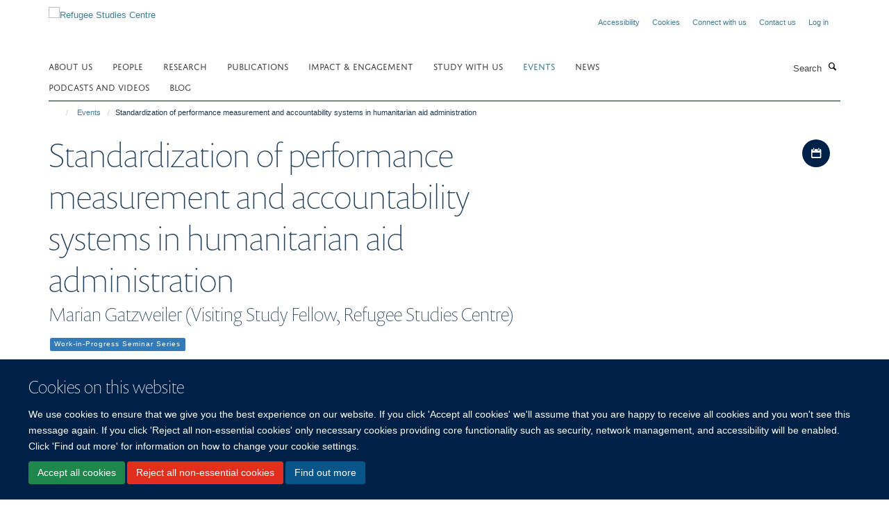

--- FILE ---
content_type: text/html;charset=utf-8
request_url: https://www.rsc.ox.ac.uk/events/standardization-of-performance-measurement-and-accountability-systems-in-humanitarian-aid-administration?5ab7fed8-90bd-11ee-ab74-0af5363e0cfc
body_size: 13434
content:
<!doctype html>
<html xmlns="http://www.w3.org/1999/xhtml" lang="en" xml:lang="en">

    <head><base href="https://www.rsc.ox.ac.uk/events/standardization-of-performance-measurement-and-accountability-systems-in-humanitarian-aid-administration/" />
        <meta charset="utf-8" />
        <meta name="viewport" content="width=device-width, initial-scale=1.0" />
        <meta name="apple-mobile-web-app-capable" content="yes" />
        <meta name="apple-mobile-web-app-title" content="Haiku" />
        
        <meta http-equiv="Content-Type" content="text/html; charset=utf-8" /><meta name="og:title" content="Standardization of performance measurement and accountability systems in humanitarian aid administration" /><meta name="og:url" content="https://www.rsc.ox.ac.uk/events/standardization-of-performance-measurement-and-accountability-systems-in-humanitarian-aid-administration" /><meta name="twitter:card" content="summary_large_image" /><meta name="twitter:title" content="Standardization of performance measurement and accountability systems in humanitarian aid administration" /><meta name="generator" content="Plone - http://plone.org" /><meta itemprop="url" content="https://www.rsc.ox.ac.uk/events/standardization-of-performance-measurement-and-accountability-systems-in-humanitarian-aid-administration" /><meta itemprop="startDate" content="10 November 2015" /><meta itemprop="endDate" content="10 November 2015" /><title>Standardization of performance measurement and accountability systems in humanitarian aid administration — Refugee Studies Centre</title>
        
        
        
        
        
    <link rel="stylesheet" type="text/css" href="https://www.rsc.ox.ac.uk/portal_css/Turnkey%20Theme/resourcecollective.cookielawcookielaw-cachekey-daa9f439f0439b9aeaf2477fdd31fff4.css" /><link rel="stylesheet" type="text/css" href="https://www.rsc.ox.ac.uk/portal_css/Turnkey%20Theme/themebootstrapcssselect2-cachekey-ab1e126ed21ce943f23bb3d4a6c756bb.css" /><link rel="stylesheet" type="text/css" href="https://www.rsc.ox.ac.uk/portal_css/Turnkey%20Theme/themebootstrapcssmagnific.popup-cachekey-e222e75edeb9f48e3c0cc5ba21071763.css" /><link rel="stylesheet" type="text/css" media="screen" href="https://www.rsc.ox.ac.uk/portal_css/Turnkey%20Theme/resourcecollective.covercsscover-cachekey-fde0c458609507b2f3df163a0968c3a0.css" /><link rel="stylesheet" type="text/css" media="screen" href="https://www.rsc.ox.ac.uk/portal_css/Turnkey%20Theme/resourcehaiku.coveroverlays-cachekey-c3d3e6e71b24c15361dc4034624ea002.css" /><link rel="stylesheet" type="text/css" href="https://www.rsc.ox.ac.uk/portal_css/Turnkey%20Theme/resourcehaiku.coverhaiku.chooser-cachekey-35ca758c26bf27521b7ec8cfa81097ff.css" /><link rel="stylesheet" type="text/css" href="https://www.rsc.ox.ac.uk/portal_css/Turnkey%20Theme/resourcehaiku.widgets.imagehaiku.image.widget-cachekey-59cfc9a210f52b58f8a19ae0b9ce97be.css" /><link rel="canonical" href="https://www.rsc.ox.ac.uk/events/standardization-of-performance-measurement-and-accountability-systems-in-humanitarian-aid-administration" /><link rel="search" href="https://www.rsc.ox.ac.uk/@@search" title="Search this site" /><link rel="shortcut icon" type="image/x-icon" href="https://www.rsc.ox.ac.uk/images/logos/favicon?v=597dbc76-fd56-11f0-8b7d-81f3c01949fe" /><link rel="apple-touch-icon" href="https://www.rsc.ox.ac.uk/images/logos/favicon?v=597dbc77-fd56-11f0-8b7d-81f3c01949fe" /><script type="text/javascript" src="https://www.rsc.ox.ac.uk/portal_javascripts/Turnkey%20Theme/resourcecollective.cookielawcookielaw_disabler-cachekey-9ed2f0a7709f0e9b8ab6f4627a187b07.js"></script><script type="text/javascript" src="https://www.rsc.ox.ac.uk/portal_javascripts/Turnkey%20Theme/themebootstrapjsvendorrespond-cachekey-490a416fd876f297ebc6394a72ad43ef.js"></script><script type="text/javascript" src="https://www.rsc.ox.ac.uk/portal_javascripts/Turnkey%20Theme/resourceplone.app.jquery-cachekey-57b217ed6a57a557722b04d72162a92d.js"></script><script type="text/javascript" src="https://www.rsc.ox.ac.uk/portal_javascripts/Turnkey%20Theme/++theme++bootstrap/js/vendor/bootstrap.js"></script><script type="text/javascript" src="https://www.rsc.ox.ac.uk/portal_javascripts/Turnkey%20Theme/themebootstrapjspluginsvendorjquery.trunk8-cachekey-c358dd6f83bcc12493a52915dfcd0c2c.js"></script><script type="text/javascript" src="https://www.rsc.ox.ac.uk/portal_javascripts/Turnkey%20Theme/plone_javascript_variables-cachekey-d817fdb6ceb3446ba1e0991291594e1d.js"></script><script type="text/javascript" src="https://www.rsc.ox.ac.uk/portal_javascripts/Turnkey%20Theme/resourceplone.app.jquerytools-cachekey-46a5f6f174570dde4b7c9e7ab9a3a737.js"></script><script type="text/javascript" src="https://www.rsc.ox.ac.uk/portal_javascripts/Turnkey%20Theme/mark_special_links-cachekey-9976a784a72575cc73d72cbec9a2ed1f.js"></script><script type="text/javascript" src="https://www.rsc.ox.ac.uk/portal_javascripts/Turnkey%20Theme/themebootstrapjspluginsvendorselect2-cachekey-7b56a9fa6381a7fe88e1a1eb5b0d2416.js"></script><script type="text/javascript" src="https://www.rsc.ox.ac.uk/portal_javascripts/Turnkey%20Theme/++theme++bootstrap/js/plugins/vendor/jquery.html5-placeholder-shim.js"></script><script type="text/javascript" src="https://www.rsc.ox.ac.uk/portal_javascripts/Turnkey%20Theme/++theme++bootstrap/js/vendor/hammer.js"></script><script type="text/javascript" src="https://www.rsc.ox.ac.uk/portal_javascripts/Turnkey%20Theme/themebootstrapjspluginshaikujquery.navigation-portlets-cachekey-99ce8559402eef40a57c480ab75c21a3.js"></script><script type="text/javascript" src="https://www.rsc.ox.ac.uk/portal_javascripts/Turnkey%20Theme/themebootstrapjspluginsvendormasonry-cachekey-5f941d1ac8d9abe8431105b666083607.js"></script><script type="text/javascript" src="https://www.rsc.ox.ac.uk/portal_javascripts/Turnkey%20Theme/themebootstrapjspluginsvendorimagesloaded-cachekey-4c2f37b9a0b5f9bc967187a7b2450d1b.js"></script><script type="text/javascript" src="https://www.rsc.ox.ac.uk/portal_javascripts/Turnkey%20Theme/++theme++bootstrap/js/plugins/vendor/jquery.lazysizes.js"></script><script type="text/javascript" src="https://www.rsc.ox.ac.uk/portal_javascripts/Turnkey%20Theme/++theme++bootstrap/js/plugins/vendor/jquery.magnific.popup.js"></script><script type="text/javascript" src="https://www.rsc.ox.ac.uk/portal_javascripts/Turnkey%20Theme/themebootstrapjspluginsvendorjquery.toc-cachekey-30bf81171b795a5ec548f721a60d9abe.js"></script><script type="text/javascript" src="https://www.rsc.ox.ac.uk/portal_javascripts/Turnkey%20Theme/++theme++bootstrap/js/turnkey-various.js"></script><script type="text/javascript" src="https://www.rsc.ox.ac.uk/portal_javascripts/Turnkey%20Theme/resourcehaiku.profiles.jshaiku.profiles-cachekey-0dc688a044dd6d4db10395bd9179d4eb.js"></script><script type="text/javascript" src="https://www.rsc.ox.ac.uk/portal_javascripts/Turnkey%20Theme/resourcehaiku.widgets.imagehaiku.image.widget-cachekey-a26caea4dbaaa098d2621c8a23a457e2.js"></script><script type="text/javascript" src="https://www.rsc.ox.ac.uk/portal_javascripts/Turnkey%20Theme/resourcecollective.cookielawcookielaw_banner-cachekey-bffb18be9987da52de19135d68ce5ca1.js"></script><script type="text/javascript">
        jQuery(function($){
            if (typeof($.datepicker) != "undefined"){
              $.datepicker.setDefaults(
                jQuery.extend($.datepicker.regional[''],
                {dateFormat: 'mm/dd/yy'}));
            }
        });
        </script><script async="" src="https://www.googletagmanager.com/gtag/js?id=G-1NSJFEMCXB"></script><script> window.dataLayer = window.dataLayer || []; function gtag(){dataLayer.push(arguments);} gtag('js', new Date()); gtag('config', 'G-1NSJFEMCXB'); </script><script async="" src="https://www.googletagmanager.com/gtag/js?id=G-WYQPVW2L9W"></script><script>
window.dataLayer = window.dataLayer || [];
function gtag(){dataLayer.push(arguments);}
gtag('js', new Date());
gtag('config', 'G-WYQPVW2L9W');
</script><script type="text/javascript">
    $(function() {
        $('a[href^="mailto"]').click(function(){
            var email = $(this).attr('href').replace('mailto:', '');
            if (window.ga) {
                ga('send', 'event', 'Email', 'Link', email); }
            if (window.gtag) {
                gtag('event', 'Link', {
                    'event_category': 'Email',
                    'event_label': email }); }
        });
    });
</script><script type="text/javascript">
    $(function() {
        var extensions = ["avi", "css", "doc", "docx", "dmg", "eps", "exe", "jpg", "js", "mov", "mp3", "msi", "pdf", "png", "ppt", "pptx", "rar", "svg", "txt", "vsd", "vxd", "wma", "wmv", "xls", "xlsx", "zip"];
        var extensionsPattern = new RegExp('\.(('+extensions.join(')|(')+'))$$', 'g');
        $('a[href]').filter(function (){
            var href = $(this).attr('href');
            return href.match(extensionsPattern) || href.match(/\/@@download/g);
        }).click(function () {
            var link = $(this).attr('href');
            if (window.ga) {
                ga('send', 'event', 'File', 'Download', link); }
            if (window.gtag) {
                gtag('event', 'Download', {
                    'event_category': 'File',
                    'event_label': link }); }
        });
    });
</script><script type="text/javascript">
    $(function() {
        $('a.link-external, a[rel=external]').click(function(){
            var link = $(this).attr('href');
            if (window.ga) {
                ga('send', 'event', 'External', 'Link', link); }
            if (window.gtag) {
                gtag('event', 'Link', {
                    'event_category': 'External',
                    'event_label': link }); }
        });
    });
</script>
    <link href="https://www.rsc.ox.ac.uk/++theme++sublime-prussian-blue/screen.css" rel="stylesheet" />
  
    <link href="https://www.rsc.ox.ac.uk/++theme++sublime-prussian-blue/style.css" rel="stylesheet" />
  <style type="text/css" class="extra-css" id="global-extra-css">#site-header #parent-logo {
  padding-right: .4em;
  width: 6.95714em;
}

#cookienotification {
  background-color: #002147 !important; /* Oxford Blue */
  color: #ffffff !important; /* White text */
}

.section-new-homepage #content { background-color: transparent; }

#homepage-slideshow.slideshow-default-full-width .carousel-inner .item .image img {margin-top:auto!important;}

#homepage-slideshow .carousel-inner .item .caption { background-color: #002147 !important; }

@media (min-width: 768px) {
    #homepage-slideshow .carousel-inner .item .caption { background-color: transparent !important; }
}</style></head>

    <body class="template-view portaltype-turnkeyevent site-Plone section-events subsection-standardization-of-performance-measurement-and-accountability-systems-in-humanitarian-aid-administration userrole-anonymous no-toolbar mount-refugees" dir="ltr"><div id="cookienotification">

    <div class="container">
    
        <div class="row">
        
            <div class="col-md-12">
                <h2>
                    Cookies on this website
                </h2>
                
            </div>
        
            <div class="col-md-12">
                <p>
                    We use cookies to ensure that we give you the best experience on our website. If you click 'Accept all cookies' we'll assume that you are happy to receive all cookies and you won't see this message again. If you click 'Reject all non-essential cookies' only necessary cookies providing core functionality such as security, network management, and accessibility will be enabled. Click 'Find out more' for information on how to change your cookie settings.
                </p>
                
            </div>
    
            <div class="col-md-12">
                <a class="btn btn-success cookie-continue" href="https://www.rsc.ox.ac.uk/@@enable-cookies?&amp;came_from=https://www.rsc.ox.ac.uk/events/standardization-of-performance-measurement-and-accountability-systems-in-humanitarian-aid-administration">Accept all cookies</a>
                <a class="btn btn-danger cookie-disable" href="https://www.rsc.ox.ac.uk/@@disable-cookies?came_from=https://www.rsc.ox.ac.uk/events/standardization-of-performance-measurement-and-accountability-systems-in-humanitarian-aid-administration">Reject all non-essential cookies</a>
                <a class="btn btn-info cookie-more" href="https://www.rsc.ox.ac.uk/cookies">Find out more</a>
            </div> 
            
        </div>
    
    </div>
     
</div><div id="site-wrapper" class="container-fluid">

            <div class="modal fade" id="modal" tabindex="-1" role="dialog" aria-hidden="true"></div>

            

            

            <div id="site-header" class="container">

                <div id="site-status"></div>

                

                <header class="row">
                    <div class="col-xs-10 col-sm-6">
                        <a id="primary-logo" title="Refugee Studies Centre" href="https://www.rsc.ox.ac.uk"><img src="https://www.rsc.ox.ac.uk/images/logos/primary-logo" alt="Refugee Studies Centre" /></a>
                    </div>
                    <div class="col-sm-6 hidden-xs">
                        <div class="heading-spaced">
                            <div id="site__secondary-logo">
                                
                            </div>
                            <div id="site-actions">

        <ul class="list-unstyled list-inline text-right">
    
            
    
            
                
                    <li id="siteaction-accessibility">
                        <a href="https://www.rsc.ox.ac.uk/accessibility" title="" accesskey="0">Accessibility</a>
                    </li>
                
            
            
                
                    <li id="siteaction-cookie-policy">
                        <a href="https://www.rsc.ox.ac.uk/cookies" title="" accesskey="">Cookies</a>
                    </li>
                
            
            
                
                    <li id="siteaction-connect">
                        <a href="https://www.rsc.ox.ac.uk/forms/general/connect" title="" accesskey="">Connect with us</a>
                    </li>
                
            
            
                
                    <li id="siteaction-contact-us">
                        <a href="https://www.rsc.ox.ac.uk/about/contact" title="" accesskey="">Contact us</a>
                    </li>
                
            
            
                
                    <li id="siteaction-login">
                        <a href="https://www.rsc.ox.ac.uk/Shibboleth.sso/Login?target=https://www.rsc.ox.ac.uk/shibboleth_loggedin?came_from=https://www.rsc.ox.ac.uk/events/standardization-of-performance-measurement-and-accountability-systems-in-humanitarian-aid-administration" title="" accesskey="">Log in</a>
                    </li>
                
            
    
        </ul>
    </div>
                        </div>
                    </div>
                    <div class="col-xs-2 visible-xs">
                        <a href="#mmenu" role="button" class="btn btn-default" aria-label="Toggle menu">
                            <i class="glyphicon glyphicon-menu"></i>
                        </a>
                    </div>
                </header>

                <nav role="navigation">
                    <div class="row">
                        <div class="col-sm-10">
                            <div id="site-bar" class="collapse navbar-collapse">

	    <ul class="nav navbar-nav">

            

	            <li class="dropdown" id="portaltab-about">
	                <a href="https://www.rsc.ox.ac.uk/about" title="" data-toggle="">About us</a>
                    
	            </li>

            
            

	            <li class="dropdown" id="portaltab-people">
	                <a href="https://www.rsc.ox.ac.uk/people" title="" data-toggle="">People</a>
                    
	            </li>

            
            

	            <li class="dropdown" id="portaltab-research">
	                <a href="https://www.rsc.ox.ac.uk/research" title="" data-toggle="">research</a>
                    
	            </li>

            
            

	            <li class="dropdown" id="portaltab-publications">
	                <a href="https://www.rsc.ox.ac.uk/publications" title="" data-toggle="">Publications</a>
                    
	            </li>

            
            

	            <li class="dropdown" id="portaltab-policy">
	                <a href="https://www.rsc.ox.ac.uk/policy" title="" data-toggle="">Impact &amp; engagement</a>
                    
	            </li>

            
            

	            <li class="dropdown" id="portaltab-study">
	                <a href="https://www.rsc.ox.ac.uk/study" title="" data-toggle="">Study With Us</a>
                    
	            </li>

            
            

	            <li class="dropdown active" id="portaltab-events">
	                <a href="https://www.rsc.ox.ac.uk/events" title="" data-toggle="">Events</a>
                    
	            </li>

            
            

	            <li class="dropdown" id="portaltab-news">
	                <a href="https://www.rsc.ox.ac.uk/news" title="" data-toggle="">news</a>
                    
	            </li>

            
            

	            <li class="dropdown" id="portaltab-podcasts-and-videos">
	                <a href="https://www.rsc.ox.ac.uk/podcasts-and-videos" title="" data-toggle="">Podcasts and videos</a>
                    
	            </li>

            
            

	            <li class="dropdown" id="portaltab-blog">
	                <a href="https://www.rsc.ox.ac.uk/blog" title="" data-toggle="">Blog</a>
                    
	            </li>

            

            

	    </ul>

    </div>
                        </div>
                        <div class="col-sm-2">
                            <form action="https://www.rsc.ox.ac.uk/@@search" id="site-search" class="form-inline" role="form">
                                <div class="input-group">
                                    <label class="sr-only" for="SearchableText">Search</label>
                                    <input type="text" class="form-control" name="SearchableText" id="SearchableText" placeholder="Search" />
                                    <span class="input-group-btn">
                                        <button class="btn" type="submit" aria-label="Search"><i class="glyphicon-search"></i></button>
                                    </span>
                                </div>
                            </form>
                        </div>
                    </div>
                </nav>

                <div class="container">
                    <div class="row">
                        <div class="col-md-12">
                            <ol class="breadcrumb" id="site-breadcrumbs"><li><a title="Home" href="https://www.rsc.ox.ac.uk"><span class="glyphicon glyphicon-home"></span></a></li><li><a href="https://www.rsc.ox.ac.uk/events">Events</a></li><li class="active">Standardization of performance measurement and accountability systems in humanitarian aid administration</li></ol>
                        </div>
                    </div>
                </div>

            </div>

            <div id="content" class="container ">

                            

                            

            

        <div itemscope="" itemtype="http://schema.org/Event">

            <meta itemprop="url" content="https://www.rsc.ox.ac.uk/events/standardization-of-performance-measurement-and-accountability-systems-in-humanitarian-aid-administration" />

            
                <div id="above-page-header">
    

</div>
            

            
                
                
                    
                        <div class="page-header">
                            <div class="row">
                                    
                                <div class="col-xs-12 col-sm-8">
                                    
                                    
                                        <h1>
                                            <span itemprop="name">Standardization of performance measurement and accountability systems in humanitarian aid administration</span>
                                            <small>
                                                
                                            </small>
                                        </h1>
                                    
                                    
                                    
                
                    <div id="below-page-title">
</div>
                        
                    <h3 itemprop="performer">Marian Gatzweiler (Visiting Study Fellow, Refugee Studies Centre)</h3>
                        
                    
                    		

    
    
        <ul class="list-unstyled list-inline categories-list">
	        
	        		<li>
		            <a href="https://www.rsc.ox.ac.uk/events/search?category=work-in-progress-seminar-series" title="Work-in-Progress Seminar Series">
		                <span class="label label-primary">Work-in-Progress Seminar Series</span>
		            </a>
		        </li>
	        
	   	</ul>

    


                    	
                    
                    <p class="text-info">Tuesday, 10 November 2015, 1pm to 2pm</p>

                    <meta itemprop="startDate" content="10 November 2015" />

                    <meta itemprop="endDate" content="10 November 2015" />

                    <p class="text-info" itemprop="location">Meeting Room A, Oxford Department of International Development, 3 Mansfield Road, OX1 3TB</p>
                    
                    
                    
                    
                    
                
                                    
                                </div>
                                    
                                <div class="col-xs-12 col-sm-4">
                                    
                                    
                                        <div id="aside-page-header">

    <div class="item-actions">

        <button class="btn btn-link event-ical-popover" data-container="body" data-toggle="popover" data-placement="left" data-title="iCalendar" data-html="true" data-content="&#10;                    &lt;p&gt;&lt;a href='https://www.rsc.ox.ac.uk/events/standardization-of-performance-measurement-and-accountability-systems-in-humanitarian-aid-administration/event_ical' class='btn btn-default'&gt;Download iCal file&lt;/a&gt;&lt;/p&gt;&#10;                    &lt;p&gt;&lt;small class='text-muted'&gt;Subscribe using the URL:&lt;/small&gt;&lt;/p&gt;&#10;                    &lt;p&gt;&lt;input class='form-control copy-content' onclick='this.select()' value='https://www.rsc.ox.ac.uk/events/standardization-of-performance-measurement-and-accountability-systems-in-humanitarian-aid-administration/event_ical' readonly/&gt;&lt;/p&gt;">
            <i class="glyphicon-calendar"></i>
            <span class="sr-only">Download iCal file</span>
        </button>
        <script>
            $(".event-ical-popover").popover();
        </script>

    </div>


</div>
                                    
                                    
                                </div>
                                            
                            </div>
                        </div>
                    
                    
                    
                    
                 
            

            
                <div id="below-page-header"></div>
            

            
                <div id="above-page-content"></div>
            

            
                <div class="row">
        
                    <div id="site-content" class="col-sm-8">

                        

                            
                                <div id="above-page-body">

    


</div>
                            

                            
                                
                                    
                                        
                                    
                                
                            

                            
                                
                                    
                                
                            
            
                            <div class="row">
                                <div id="site-content-body" class="col-sm-12">
            
                                    
                                        <div class="rich-text"><div><h3>about the speaker</h3>
<p>Marian Gatzweiler is a PhD candidate at the University of Edinburgh Business School. Marian is located in the accounting department and his research on humanitarian performance and accountability standards follows an inter-disciplinary approach, drawing from science and technology studies and political science. A central focus of the research lies on the question of how distinctive fields of knowledge production, such as health sciences, politics, moral philosophy or accounting are made to interact through humanitarian standards and thereby shape notions of humanitarian value(s) and accountability. The study hereby contributes to research that understands performance measurement systems as deriving their influence not necessarily from their functional capacities of providing objective and transparent representations of performance, but by offering spaces through which information can be organized and meaning can be negotiated between a variety of actors. For his PhD research, Marian visited several refugee camps in Jordan and conducted in-depth interviews with a wide variety of field workers who interact with the performance standards in their daily work.</p>
<p>Marian holds a MLitt from the University of St. Andrews and receives an Accounting and Finance scholarship from the University of Edinburgh Business School for his PhD research.</p>
<h3>contact</h3>
<p>For any enquiries about this event, please contact Tara-Sienna Hartman at <a href="mailto:vfp@qeh.ox.ac.uk" target="_blank" title="Visiting Fellows email">vfp@qeh.ox.ac.uk</a>.</p></div></div>
                                    
                                    
                                </div>
            
                                
            
                            </div>
            
                            
                                <div id="below-page-body">

    


</div>
                            
                        
        
                    </div>
        
                    <div class="site-sidebar col-sm-4">
        
                        <div id="aside-page-content"></div>
              
                        
                            
    
    
                         
                         
        <div class="portlet portlet-statictext box-border-none box-plain">

            <h3>Annual Elizabeth Colson Lecture</h3>

            <div class="rich-text"><p>The Annual Elizabeth Colson Lecture is held in Trinity term. It is named after Professor Elizabeth Colson, a renowned anthropologist.</p></div>

            

    
        <div class="text-left">
            <a class="btn btn-primary" href="https://www.rsc.ox.ac.uk/the-annual-elizabeth-colson-lecture" title="">Past Annual Elizabeth Colson Lectures</a>
        </div>
    



        </div>                         
                         
    




    
    
                         
                         
        <div class="portlet portlet-statictext box-border-none box-plain">

            <h3>Annual Harrell-Bond Lecture</h3>

            <div class="rich-text"><p>The Annual Harrell-Bond Lecture is named in honour of <a title="" href="https://www.rsc.ox.ac.uk/about/barbara-harrell-bond-founding-director" target="_self">Dr Barbara Harrell-Bond</a>, the founding Director of the Refugee Studies Centre. It is held each year in Michaelmas term.</p></div>

            

    
        <div class="text-left">
            <a class="btn btn-primary" href="https://www.rsc.ox.ac.uk/the-annual-harrell-bond-lecture" title="">Past Annual Harrell-Bond Lectures</a>
        </div>
    



        </div>                         
                         
    




    
    
                         
                         
        <div class="portlet portlet-statictext box-border-none box-plain">

            <h3>Public Seminar Series</h3>

            <div class="rich-text"><p>Each term the RSC holds a series of public seminars, held on Wednesday evenings at Queen Elizabeth House. Click here for details of forthcoming seminars.</p></div>

            

    
        <div class="text-left">
            <a class="btn btn-primary" href="https://www.rsc.ox.ac.uk/events/search?archive=&amp;keywords=&amp;category=public-seminar-series" title="">Forthcoming seminars</a>
        </div>
    



        </div>                         
                         
    




    
    
                         
                         
        <div class="portlet portlet-statictext box-border-none box-plain">

            <h3>Connect with us</h3>

            <div class="rich-text"><p>To keep up to date with our events and activities, sign up for email alerts from the RSC and <i>Forced Migration Review</i>, and connect with us on social media.</p></div>

            

    
        <div class="text-left">
            <a class="btn btn-primary" href="https://www.rsc.ox.ac.uk/forms/general/connect" title="">Sign up here</a>
        </div>
    



        </div>                         
                         
    





    

        <div class="portlet portlet-upcoming-events  ">

            <h3>Forthcoming events</h3>

            <div itemscope="" itemtype="http://schema.org/ItemList">
                
                    

    <div class="listing-item listing-item-event" itemscope="" itemprop="itemListElement" itemtype="http://schema.org/Event">

        <div class="row">

            

            

            <div class="col-xs-12">

                
                    <div class="pull-right" style="margin-left:4px">
                        <a href="https://www.rsc.ox.ac.uk/events/the-price-of-fortress-europe-critical-reflections-on-the-eu2019s-migration-policies-and-constitutional-horizons/event_ical">
                            <i class="glyphicon-calendar icon-sm"></i>
                            <span class="sr-only">Add to my calendar</span>
                        </a>
                    </div>
                

                

    <h2 class="media-heading">
        <a href="https://www.rsc.ox.ac.uk/events/the-price-of-fortress-europe-critical-reflections-on-the-eu2019s-migration-policies-and-constitutional-horizons" title="" itemprop="name" class="state-published">The price of Fortress Europe: Critical reflections on the EU’s migration policies and constitutional horizons</a>
    </h2>



                

                

                <p class="details">
                    
                        <span>Wednesday, 04 February 2026, 5pm to 6pm</span>
                    
                    
                        <span itemprop="startDate" content="2026-02-04T17:00:00"></span>
                    
                    
                        <span itemprop="endDate" content="2026-02-04T18:00:00"></span>
                    
                    
                        @ <span itemprop="location">Seminar Room 1, Oxford Department of International Development, 3 Mansfield Road, Oxford OX1 3TB</span>
                    
                </p>

                

                
                    
                

            </div>

        </div>

    </div>



                
                
                    

    <div class="listing-item listing-item-event" itemscope="" itemprop="itemListElement" itemtype="http://schema.org/Event">

        <div class="row">

            

            

            <div class="col-xs-12">

                
                    <div class="pull-right" style="margin-left:4px">
                        <a href="https://www.rsc.ox.ac.uk/events/the-making-of-modern-syria-history-politics-geography/event_ical">
                            <i class="glyphicon-calendar icon-sm"></i>
                            <span class="sr-only">Add to my calendar</span>
                        </a>
                    </div>
                

                

    <h2 class="media-heading">
        <a href="https://www.rsc.ox.ac.uk/events/the-making-of-modern-syria-history-politics-geography" title="" itemprop="name" class="state-published">The Making of Modern Syria: History, Politics, Geography</a>
    </h2>



                

                

                <p class="details">
                    
                        <span>Friday, 06 February 2026, 6pm to 7pm</span>
                    
                    
                        <span itemprop="startDate" content="2026-02-06T18:00:00"></span>
                    
                    
                        <span itemprop="endDate" content="2026-02-06T19:00:00"></span>
                    
                    
                        @ <span itemprop="location">The Biritsh Academy, London and Online (via Zoom)</span>
                    
                </p>

                

                
                    
                

            </div>

        </div>

    </div>



                
                
                    

    <div class="listing-item listing-item-event" itemscope="" itemprop="itemListElement" itemtype="http://schema.org/Event">

        <div class="row">

            

            

            <div class="col-xs-12">

                
                    <div class="pull-right" style="margin-left:4px">
                        <a href="https://www.rsc.ox.ac.uk/events/the-way-out-justice-in-the-queer-search-for-refuge-book-launch/event_ical">
                            <i class="glyphicon-calendar icon-sm"></i>
                            <span class="sr-only">Add to my calendar</span>
                        </a>
                    </div>
                

                

    <h2 class="media-heading">
        <a href="https://www.rsc.ox.ac.uk/events/the-way-out-justice-in-the-queer-search-for-refuge-book-launch" title="" itemprop="name" class="state-published">The Way Out: Justice in the Queer Search for Refuge - Book Launch</a>
    </h2>



                

                

                <p class="details">
                    
                        <span>Thursday, 12 February 2026, 5pm to 6pm</span>
                    
                    
                        <span itemprop="startDate" content="2026-02-12T17:00:00"></span>
                    
                    
                        <span itemprop="endDate" content="2026-02-12T18:00:00"></span>
                    
                    
                        @ <span itemprop="location">To be held at The Old Library, All Souls College.  Registration is not required.</span>
                    
                </p>

                

                
                    
                

            </div>

        </div>

    </div>



                
                
                    

    <div class="listing-item listing-item-event" itemscope="" itemprop="itemListElement" itemtype="http://schema.org/Event">

        <div class="row">

            

            

            <div class="col-xs-12">

                
                    <div class="pull-right" style="margin-left:4px">
                        <a href="https://www.rsc.ox.ac.uk/events/coolie-migrants-indian-diplomacy-caste-class-and-indenture-abroad-1914-67/event_ical">
                            <i class="glyphicon-calendar icon-sm"></i>
                            <span class="sr-only">Add to my calendar</span>
                        </a>
                    </div>
                

                

    <h2 class="media-heading">
        <a href="https://www.rsc.ox.ac.uk/events/coolie-migrants-indian-diplomacy-caste-class-and-indenture-abroad-1914-67" title="" itemprop="name" class="state-published">Coolie Migrants, Indian Diplomacy: Caste, Class, and Indenture Abroad, 1914-67</a>
    </h2>



                

                

                <p class="details">
                    
                        <span>Wednesday, 18 February 2026, 5pm to 6pm</span>
                    
                    
                        <span itemprop="startDate" content="2026-02-18T17:00:00"></span>
                    
                    
                        <span itemprop="endDate" content="2026-02-18T18:00:00"></span>
                    
                    
                </p>

                

                
                    
                

            </div>

        </div>

    </div>



                
                
                    

    <div class="listing-item listing-item-event" itemscope="" itemprop="itemListElement" itemtype="http://schema.org/Event">

        <div class="row">

            

            

            <div class="col-xs-12">

                
                    <div class="pull-right" style="margin-left:4px">
                        <a href="https://www.rsc.ox.ac.uk/events/anthropology-of-good-exploring-volunteerism-in-the-2015-european-refugee-crisis-1/event_ical">
                            <i class="glyphicon-calendar icon-sm"></i>
                            <span class="sr-only">Add to my calendar</span>
                        </a>
                    </div>
                

                

    <h2 class="media-heading">
        <a href="https://www.rsc.ox.ac.uk/events/anthropology-of-good-exploring-volunteerism-in-the-2015-european-refugee-crisis-1" title="" itemprop="name" class="state-published">Anthropology of Good: Exploring Volunteerism in the 2015 European Refugee Crisis</a>
    </h2>



                

                

                <p class="details">
                    
                        <span>Wednesday, 25 February 2026, 5pm to 6pm</span>
                    
                    
                        <span itemprop="startDate" content="2026-02-25T17:00:00"></span>
                    
                    
                        <span itemprop="endDate" content="2026-02-25T18:00:00"></span>
                    
                    
                        @ <span itemprop="location">Seminar Room 1, Oxford Department of International Development, 3 Mansfield Road, Oxford OX1 3TB</span>
                    
                </p>

                

                
                    
                

            </div>

        </div>

    </div>



                
                
                    

    <div class="listing-item listing-item-event" itemscope="" itemprop="itemListElement" itemtype="http://schema.org/Event">

        <div class="row">

            

            

            <div class="col-xs-12">

                
                    <div class="pull-right" style="margin-left:4px">
                        <a href="https://www.rsc.ox.ac.uk/events/grounding-the-components-of-an-ethical-response-to-refugees/event_ical">
                            <i class="glyphicon-calendar icon-sm"></i>
                            <span class="sr-only">Add to my calendar</span>
                        </a>
                    </div>
                

                

    <h2 class="media-heading">
        <a href="https://www.rsc.ox.ac.uk/events/grounding-the-components-of-an-ethical-response-to-refugees" title="" itemprop="name" class="state-published">Grounding the Components of an Ethical Response to Refugees</a>
    </h2>



                

                

                <p class="details">
                    
                        <span>Wednesday, 04 March 2026, 5pm to 6pm</span>
                    
                    
                        <span itemprop="startDate" content="2026-03-04T17:00:00"></span>
                    
                    
                        <span itemprop="endDate" content="2026-03-04T18:00:00"></span>
                    
                    
                        @ <span itemprop="location">Seminar Room 1, Oxford Department of International Development, 3 Mansfield Road, Oxford OX1 3TB</span>
                    
                </p>

                

                
                    
                

            </div>

        </div>

    </div>



                
            </div>

            

    
        <div class="text-left">
            <a class="btn btn-primary" href="https://www.rsc.ox.ac.uk/events" title="">More events</a>
        </div>
    



        </div>

    



                        
        
                    </div>
        
                </div>
            

            
                <div id="below-page-content"></div>
            
            
        </div>

    

        
                        </div>

            <footer id="site-footer" class="container" itemscope="" itemtype="http://schema.org/WPFooter">
        <hr />
        





    <div class="row" style="margin-bottom:20px">

        <div class="col-md-4">
            
                <a id="footer-logo" target="_blank" rel="noopener" href="https://www.qeh.ox.ac.uk" title="Oxford Department of International Development, University of Oxford">
                    <img src="https://www.rsc.ox.ac.uk/images/logos/oxford-department-of-international-development" alt="" class="img-responsive logo-footer" />
                </a>
            
        </div>

        <div class="col-md-8">
            
                <div id="site-copyright">
                    ©
                    2026
                    Refugee Studies Centre, Oxford Department of International Development, University of Oxford, 3 Mansfield Road, Oxford OX1 3TB
                </div>
            
            
                <ul id="footer-nav" class="list-inline">
                    
                        <li>
                            <a href="http://www.admin.ox.ac.uk/foi" target="_blank" rel="noopener">Freedom of Information</a>
                        </li>
                    
                    
                        <li>
                            <a href="http://www.admin.ox.ac.uk/dataprotection/privacypolicy" target="_blank" rel="noopener">Privacy Policy</a>
                        </li>
                    
                    
                        <li>
                            <a href="http://www.ox.ac.uk/copyright" target="_blank" rel="noopener">Copyright Statement</a>
                        </li>
                    
                    
                        <li>
                            <a href="http://www.ox.ac.uk/accessibility" target="_blank" rel="noopener">Accessibility Statement</a>
                        </li>
                    
                </ul>
            
        </div>
    </div>





    <div id="site-actions-footer" class="visible-xs-block" style="margin:20px 0">

        <ul class="list-unstyled list-inline text-center">

            
                
                    <li id="siteaction-accessibility">
                        <a href="https://www.rsc.ox.ac.uk/accessibility" title="Accessibility" accesskey="0">Accessibility</a>
                    </li>
                
            
            
                
                    <li id="siteaction-cookie-policy">
                        <a href="https://www.rsc.ox.ac.uk/cookies" title="Cookies" accesskey="">Cookies</a>
                    </li>
                
            
            
                
                    <li id="siteaction-connect">
                        <a href="https://www.rsc.ox.ac.uk/forms/general/connect" title="Connect with us" accesskey="">Connect with us</a>
                    </li>
                
            
            
                
                    <li id="siteaction-contact-us">
                        <a href="https://www.rsc.ox.ac.uk/about/contact" title="Contact us" accesskey="">Contact us</a>
                    </li>
                
            
            
                
                    <li id="siteaction-login">
                        <a href="https://www.rsc.ox.ac.uk/Shibboleth.sso/Login?target=https://www.rsc.ox.ac.uk/shibboleth_loggedin?came_from=https://www.rsc.ox.ac.uk/events/standardization-of-performance-measurement-and-accountability-systems-in-humanitarian-aid-administration" title="Log in" accesskey="">Log in</a>
                    </li>
                
            

        </ul>
    </div>







    <div id="powered-by-haiku" class="row">
        <div class="col-xs-12 text-center">
            <a href="http://fry-it.com/haiku" target="_blank" rel="noopener"><img src="https://www.rsc.ox.ac.uk/++theme++bootstrap/images/powered-by-haiku.jpg" alt="powered by Haiku" /></a>
        </div>
    </div>





    </footer>

        </div><div id="haiku-mmenu">

            <nav id="mmenu" data-counters="true" data-searchfield="true" data-title="Menu" data-search="true">
                <ul>
                    <li>


    <a href="https://www.rsc.ox.ac.uk/about" class="state-published" title="">
        <span>About us</span>
    </a>

<ul>
<li>


    <a href="https://www.rsc.ox.ac.uk/about/overview" class="state-published" title="The Refugee Studies Centre (RSC) was founded in 1982 as part of the Oxford Department of International Development (Queen Elizabeth House) at the University of Oxford.">
        <span>About us</span>
    </a>

</li>
<li>


    <a href="https://www.rsc.ox.ac.uk/about/annual-reports" class="state-published" title="">
        <span>Annual Report</span>
    </a>

</li>
<li>


    <a href="https://www.rsc.ox.ac.uk/about/connect-with-us-2" class="state-published" title="">
        <span>Connect with us</span>
    </a>

</li>
<li>


    <a href="https://www.rsc.ox.ac.uk/about/contact" class="state-published" title="">
        <span>Contact</span>
    </a>

</li>
<li>


    <a href="https://www.rsc.ox.ac.uk/about/history" class="state-published" title="">
        <span>History</span>
    </a>

</li>
<li>


    <a href="https://www.rsc.ox.ac.uk/about/barbara-harrell-bond-founding-director" class="state-published" title="">
        <span>Barbara Harrell-Bond, founding Director</span>
    </a>

</li>
<li>


    <a href="https://www.rsc.ox.ac.uk/about/donors" class="state-published" title="The RSC would like to thank all the individuals who support our work as well as the following organisations and institutions for their support in recent years:">
        <span>Institutional donors</span>
    </a>

</li>
<li>


    <a href="https://www.rsc.ox.ac.uk/about/library" class="state-published" title="The RSC collections at the Bodleian Social Science Library (SSL) form the largest collection of materials worldwide relating to the causes, experiences, consequences and implications of forced displacement.">
        <span>Library</span>
    </a>

</li>
<li>


    <a href="https://www.rsc.ox.ac.uk/about/networks" class="state-published" title="The RSC works with partner organisations around the world and supports several external websites:">
        <span>Networks and websites</span>
    </a>

</li>
<li>


    <a href="https://www.rsc.ox.ac.uk/about/publications" class="state-published" title="The RSC manages and supports a number of publications and series:">
        <span>Publications</span>
    </a>

</li>
<li>


    <a href="https://www.rsc.ox.ac.uk/about/vacancies" class="state-published" title="">
        <span>Vacancies</span>
    </a>

</li>
<li>


    <a href="https://www.rsc.ox.ac.uk/website-policies" class="state-published" title="">
        <span>Privacy policy</span>
    </a>

</li>

</ul>
</li>
<li>


    <a href="https://www.rsc.ox.ac.uk/people" class="state-published" title="">
        <span>People</span>
    </a>

</li>
<li>


    <a href="https://www.rsc.ox.ac.uk/research" class="state-published" title="The RSC carries out multidisciplinary, policy-relevant research on the causes and consequences of forced migration, with an emphasis on understanding the experiences of forced migration from the point of view of affected peoples.">
        <span>Research</span>
    </a>

<ul>
<li>


    <a href="https://www.rsc.ox.ac.uk/research/drivers" class="state-published" title="This theme examines the causes and consequences of forced migration. Our research projects aim to improve the ways in which the causes of forced migration are understood and addressed, and to minimise the negative consequences and maximise the positive opportunities arising from specific contexts of displacement.">
        <span>Drivers</span>
    </a>

</li>
<li>


    <a href="https://www.rsc.ox.ac.uk/research/governance" class="state-published" title="This theme examines normative and political perspectives on refugees and forced migration. Our research projects focus on the roles of NGOs, international institutions and governments in responding to disasters. The wider effects of refugee and forced migrant flows are also examined in relation to domestic, regional and world politics.">
        <span>Governance</span>
    </a>

</li>
<li>


    <a href="https://www.rsc.ox.ac.uk/research/experiences" class="state-published" title="This theme examines forced migration from the perspective of affected people. Our&#13;&#10;participatory research aims to improve response to humanitarian crises and protracted&#13;&#10;refugee situations by increasing understanding of the lived experiences of refugees and&#13;&#10;refugee communities.">
        <span>Experiences</span>
    </a>

</li>
<li>


    <a href="https://www.rsc.ox.ac.uk/research/refugee-economies-programme" class="state-published" title="Supporting the economic inclusion of refugees">
        <span>Refugee Economies Programme</span>
    </a>

</li>
<li>


    <a href="https://www.rsc.ox.ac.uk/research/liberal-state-expulsion" class="state-published" title="Exploring the various incarnations that expulsion power takes in modern liberal states">
        <span>The Liberal State and the Expulsion of Members: Banishment, Denationalisation and Deportation</span>
    </a>

</li>
<li>


    <a href="https://www.rsc.ox.ac.uk/research/the-duties-of-refugees" class="state-published" title="">
        <span>The Duties of Refugees</span>
    </a>

</li>
<li>


    <a href="https://www.rsc.ox.ac.uk/research/emergency-shelter" class="state-published" title="">
        <span>Humanitarian Shelter</span>
    </a>

</li>
<li>


    <a href="https://www.rsc.ox.ac.uk/research/humanitarian-nutrition" class="state-published" title="">
        <span>Humanitarian Nutrition</span>
    </a>

</li>
<li>


    <a href="https://www.rsc.ox.ac.uk/research/preserving-refugee-protection-in-the-era-of-externalisation-2.0" class="state-published" title="Global, Regional and Local Legal Contestations">
        <span>Preserving Refugee Protection in the Era of Externalisation 2.0</span>
    </a>

</li>
<li>


    <a href="https://www.rsc.ox.ac.uk/research/refugees-from-syria" class="state-published" title="Understanding perceptions, aspirations and behaviour in Jordan, Lebanon and Turkey">
        <span>The Syrian Humanitarian Disaster</span>
    </a>

</li>
<li>


    <a href="https://www.rsc.ox.ac.uk/research/refugee-children-as-a-site-of-critical-intervention" class="state-published" title="">
        <span>Refugee Children as a Site of Critical Intervention</span>
    </a>

</li>
<li>


    <a href="https://www.rsc.ox.ac.uk/research/resettled-refugee-children-eal-and-other-provisions-and-policy-making" class="state-published" title="">
        <span>Resettled Refugee Children: EAL and other Provisions and Policy Making</span>
    </a>

</li>
<li>


    <a href="https://www.rsc.ox.ac.uk/research/newly-arrived-children-eal-and-other-provisions-project" class="state-published" title="">
        <span>Newly-Arrived Children: EAL and Other Provisions Project</span>
    </a>

</li>
<li>


    <a href="https://www.rsc.ox.ac.uk/research/protecting-hope-in-displacement-refugee-youth2019s-aspirations-and-ideas-of-the-future" class="state-published" title="">
        <span>Protecting Hope in Displacement: Refugee Youth’s Aspirations and Ideas of the Future</span>
    </a>

</li>
<li>


    <a href="https://www.rsc.ox.ac.uk/research/race-refuge-and-repair" class="state-published" title="Exploring how migration fits into broader calls for colonial reparation, repair, and distributive equality.">
        <span>Race, Refuge, and Repair</span>
    </a>

</li>

</ul>
</li>
<li>


    <a href="https://www.rsc.ox.ac.uk/publications" class="state-published" title="">
        <span>Publications</span>
    </a>

<ul>
<li>


    <a href="https://www.rsc.ox.ac.uk/publications/all-publications" class="state-published" title="">
        <span>All publications</span>
    </a>

</li>
<li>


    <a href="https://www.rsc.ox.ac.uk/publications/rsc-reports" class="state-published" title="Here we feature a selected number of reports written by RSC researchers.">
        <span>Reports</span>
    </a>

</li>
<li>


    <a href="https://www.rsc.ox.ac.uk/publications/book-chapters" class="state-published" title="Here we feature a selection of recent book chapters written by RSC researchers.">
        <span>Book chapters</span>
    </a>

</li>
<li>


    <a href="https://www.rsc.ox.ac.uk/publications/copy_of_journal-articles" class="state-published" title="Here we feature a selection of recent journal articles written by RSC researchers.">
        <span>Journal articles</span>
    </a>

</li>
<li>


    <a href="https://www.rsc.ox.ac.uk/publications/books" class="state-published" title="">
        <span>Books</span>
    </a>

<ul>
<li>


    <a href="https://www.rsc.ox.ac.uk/publications/books/featured-books" class="state-published" title="">
        <span>Featured books</span>
    </a>

</li>
<li>


    <a href="https://www.rsc.ox.ac.uk/publications/books/refugee-afterlives-home-hauntings-and-hunger" class="state-published" title="By Ashwiny O Kistnareddy">
        <span>Refugee Afterlives: Home, Hauntings, and Hunger</span>
    </a>

</li>
<li>


    <a href="https://www.rsc.ox.ac.uk/publications/books/violence-against-women-and-regimes-of-exception" class="state-published" title="By Catherine Briddick">
        <span>Violence against Women and Regimes of Exception: Undoing Discrimination in Migration Law</span>
    </a>

</li>

</ul>
</li>
<li>


    <a href="https://www.fmreview.org/" class="state-published" title="">
        <span>Forced Migration Review</span>
    </a>

</li>

</ul>
</li>
<li>


    <a href="https://www.rsc.ox.ac.uk/policy" class="state-published" title="A key aim of the RSC is to ensure that our work has a meaningful impact beyond the academic community. We deliver on this aim by combining our independent, objective and critical scholarship with an active role in engaging policymakers in governments, intergovernmental agencies and non-governmental organisations.">
        <span>Impact &amp; engagement</span>
    </a>

<ul>
<li>


    <a href="https://www.rsc.ox.ac.uk/policy/impact-outreach" class="state-published" title="A key aim of the RSC is to ensure that our work has a meaningful impact beyond the academic community. We deliver on this aim by combining our independent, objective and critical scholarship with an active role in engaging policymakers in governments, intergovernmental agencies and non-governmental organisations, and the wider public.">
        <span>Impact &amp; engagement</span>
    </a>

</li>
<li>


    <a href="https://www.rsc.ox.ac.uk/policy/case-studies" class="state-published" title="The case studies featured below show how our academic research, across a range of subjects, is having an impact on the wider world.">
        <span>Case studies</span>
    </a>

<ul>
<li>


    <a href="https://www.rsc.ox.ac.uk/policy/case-studies/transforming-the-role-of-refugees-in-host-economies" class="state-published" title="Research in Uganda, Kenya and Ethiopia has led to a radical reframing of assumptions held by aid agencies about the economic lives of refugees">
        <span>Transforming the role of refugees in host economies</span>
    </a>

</li>
<li>


    <a href="https://www.rsc.ox.ac.uk/policy/case-studies/promoting-understanding-of-humanitarian-nutrition-and-shelter" class="state-published" title="Engagement work by Associate Professor Tom Scott-Smith has helped enrich understanding of the complexities of emergency refugee accommodation and humanitarian nutrition">
        <span>Promoting understanding of humanitarian nutrition and shelter</span>
    </a>

</li>
<li>


    <a href="https://www.rsc.ox.ac.uk/policy/case-studies/oxford-handbook" class="state-published" title="Examining the origins of refugee and forced migration studies, and charting its future direction">
        <span>The Oxford Handbook of Refugee and Forced Migration Studies</span>
    </a>

</li>
<li>


    <a href="https://www.rsc.ox.ac.uk/policy/case-studies/humanitarian-innovation-project" class="state-published" title="Engaging with humanitarian actors to develop a methodology for innovation">
        <span>Humanitarian Innovation Project</span>
    </a>

</li>
<li>


    <a href="https://www.rsc.ox.ac.uk/policy/case-studies/refugee-economies-in-uganda" class="state-published" title="Challenging popular myths about refugees">
        <span>Refugee Economies in Uganda</span>
    </a>

</li>
<li>


    <a href="https://www.rsc.ox.ac.uk/policy/case-studies/refugee-youth-agency-aspiration" class="state-published" title="Transforming attitudes in humanitarian aid organisations">
        <span>Refugee Youth: Agency and Aspiration</span>
    </a>

</li>
<li>


    <a href="https://www.rsc.ox.ac.uk/policy/case-studies/environmentally-displaced-people" class="state-published" title="Informing policy regarding a new category of involuntary migrants">
        <span>Environmentally Displaced People</span>
    </a>

</li>
<li>


    <a href="https://www.rsc.ox.ac.uk/policy/case-studies/prs-project" class="state-published" title="Towards solutions for protracted refugee situations">
        <span>The PRS Project</span>
    </a>

</li>

</ul>
</li>

</ul>
</li>
<li>


    <a href="https://www.rsc.ox.ac.uk/study" class="state-published" title="The RSC offers academically rigorous, multidisciplinary teaching that attracts the finest students and practitioners from around the world. Our degree and non-degree courses have two distinct aims: to further academic understanding of forced migration by training future researchers and teachers; and to cultivate the ‘reflective practitioner’ by enabling practitioners to engage with key debates and situate displacement in a broad historical and international context.">
        <span>Study With Us</span>
    </a>

<ul>
<li>


    <a href="https://www.rsc.ox.ac.uk/study/study-with-us" class="state-published" title="The RSC offers academically rigorous, multidisciplinary teaching that attracts the finest students and practitioners from around the world. Our degree and non-degree courses have two distinct aims: to further academic understanding of forced migration by training future researchers and teachers; and to cultivate the ‘reflective practitioner’ by enabling practitioners to engage with key debates and situate displacement in a broad historical and international context.">
        <span>Study With Us</span>
    </a>

</li>
<li>


    <a href="https://www.rsc.ox.ac.uk/study/international-summer-school" class="state-published" title="The RSC’s International Summer School fosters dialogue between academics, practitioners and policymakers working to improve the situation of refugees and other forced migrants. It provides the time and space for them to reflect on their experiences and to think critically about some of the aims and assumptions underlying their work.">
        <span>International Schools in Forced Migration</span>
    </a>

<ul>
<li>


    <a href="https://www.rsc.ox.ac.uk/study/international-summer-school/overview" class="state-published" title="">
        <span>International Online School in Forced Migration</span>
    </a>

</li>
<li>


    <a href="https://www.rsc.ox.ac.uk/study/international-summer-school/online-school-overview" class="state-published" title="">
        <span>About the Online School</span>
    </a>

</li>
<li>


    <a href="https://www.rsc.ox.ac.uk/study/international-summer-school/online-school-structure" class="state-published" title="">
        <span>Curriculum 2025-2026</span>
    </a>

</li>
<li>


    <a href="https://www.rsc.ox.ac.uk/study/international-summer-school/faqs" class="state-published" title="">
        <span>Frequently asked questions</span>
    </a>

</li>
<li>


    <a href="https://www.rsc.ox.ac.uk/study/international-summer-school/apply" class="state-published" title="">
        <span>Apply to the International Online School</span>
    </a>

</li>
<li>


    <a href="https://www.rsc.ox.ac.uk/study/international-summer-school/contact" class="state-published" title="">
        <span>Contact us</span>
    </a>

</li>

</ul>
</li>
<li>


    <a href="https://www.rsc.ox.ac.uk/study/dphil-international-development" class="state-published" title="">
        <span>DPhil in International Development</span>
    </a>

<ul>
<li>


    <a href="https://www.rsc.ox.ac.uk/study/dphil-international-development/overview" class="state-published" title="The DPhil in International Development programme provides an opportunity to study at Oxford for a doctorate in international development on topics requiring an interdisciplinary approach. There are close links with other Oxford departments that make it possible to study development in the framework of a single discipline.">
        <span>DPhil in International Development</span>
    </a>

</li>
<li>


    <a href="https://www.rsc.ox.ac.uk/study/dphil-international-development/faqs" class="state-published" title="">
        <span>Frequently asked questions</span>
    </a>

</li>
<li>


    <a href="https://www.rsc.ox.ac.uk/study/dphil-international-development/clubs" class="state-published" title="With more than 400 clubs and societies to choose from, your time at Oxford will never be dull">
        <span>Clubs and societies</span>
    </a>

</li>
<li>


    <a href="https://www.rsc.ox.ac.uk/study/dphil-international-development/apply" class="state-published" title="">
        <span>How to apply</span>
    </a>

</li>

</ul>
</li>
<li>


    <a href="https://www.rsc.ox.ac.uk/study/msc-refugee-forced-migration-studies" class="state-published" title="">
        <span>MSc Refugee and Forced Migration Studies</span>
    </a>

<ul>
<li>


    <a href="https://www.rsc.ox.ac.uk/study/msc-refugee-forced-migration-studies/overview" class="state-published" title="The nine-month MSc in Refugee and Forced Migration Studies places forced migration in an academic framework, preparing you for doctoral study or for work relevant to human rights, refugees and migration.">
        <span>MSc in Refugee and Forced Migration Studies</span>
    </a>

</li>
<li>


    <a href="https://www.rsc.ox.ac.uk/study/msc-refugee-forced-migration-studies/why" class="state-published" title="We live in a rapidly changing world in which refugees and forced migration have a significant impact on the economic, political and social agendas of sovereign states, intergovernmental agencies and civil society groups.">
        <span>Why study forced migration?</span>
    </a>

</li>
<li>


    <a href="https://www.rsc.ox.ac.uk/study/msc-refugee-forced-migration-studies/teaching" class="state-published" title="">
        <span>Teaching and resources</span>
    </a>

</li>
<li>


    <a href="https://www.rsc.ox.ac.uk/study/msc-refugee-forced-migration-studies/clubs" class="state-published" title="With more than 400 clubs and societies to choose from, your time at Oxford will never be dull">
        <span>Clubs and societies</span>
    </a>

</li>
<li>


    <a href="https://www.rsc.ox.ac.uk/study/msc-refugee-forced-migration-studies/careers" class="state-published" title="Students of the MSc have gone on to doctoral degrees, law school, and work relevant to human rights, refugees and migration">
        <span>Careers and alumni</span>
    </a>

</li>
<li>


    <a href="https://www.rsc.ox.ac.uk/study/msc-refugee-forced-migration-studies/apply" class="state-published" title="">
        <span>Funding and applications</span>
    </a>

</li>

</ul>
</li>
<li>


    <a href="https://www.rsc.ox.ac.uk/study/visiting-fellowships" class="state-published" title="Visiting Fellowships at the RSC are open to PhD (DPhil) students, post doctoral scholars and professional academics researching aspects of forced migration. The main purpose of the Visiting Fellows programme is to enhance the academic work (research and teaching) of the RSC by mutual exchange and learning.">
        <span>Visiting Fellowships</span>
    </a>

<ul>
<li>


    <a href="https://www.rsc.ox.ac.uk/study/visiting-fellowships/visiting-fellowships" class="state-published" title="">
        <span>Visiting Fellowships</span>
    </a>

</li>
<li>


    <a href="https://www.rsc.ox.ac.uk/study/visiting-fellowships/fees" class="state-published" title="">
        <span>Fees and requirements</span>
    </a>

</li>
<li>


    <a href="https://www.rsc.ox.ac.uk/study/visiting-fellowships/apply-1" class="state-published" title="">
        <span>Apply</span>
    </a>

</li>

</ul>
</li>
<li>


    <a href="https://www.rsc.ox.ac.uk/study/short-courses" class="state-published" title="The RSC’s short courses, usually held over a weekend, give up to 50 people the opportunity to receive additional professional training and develop expertise in particular refugee-related areas.">
        <span>Short courses</span>
    </a>

<ul>
<li>


    <a href="https://www.rsc.ox.ac.uk/study/short-courses/overview" class="state-published" title="">
        <span>Short courses</span>
    </a>

</li>
<li>


    <a href="https://www.rsc.ox.ac.uk/study/short-courses/palestine-refugees" class="state-published" title="">
        <span>Palestine Refugees and International Law short course</span>
    </a>

</li>

</ul>
</li>
<li>


    <a href="https://www.qeh.ox.ac.uk/course/dphil-migration-studies" class="state-published" title="">
        <span>DPhil in Migration Studies</span>
    </a>

</li>

</ul>
</li>
<li>


    <a href="https://www.rsc.ox.ac.uk/events" class="state-published" title="">
        <span>Events</span>
    </a>

</li>
<li>


    <a href="https://www.rsc.ox.ac.uk/news" class="state-published" title="">
        <span>News</span>
    </a>

</li>
<li>


    <a href="https://www.rsc.ox.ac.uk/podcasts-and-videos" class="state-published" title="">
        <span>Podcasts and videos</span>
    </a>

</li>
<li>


    <a href="https://www.rsc.ox.ac.uk/blog" class="state-published" title="">
        <span>Blog</span>
    </a>

</li>

                </ul>
            </nav>

            <script type="text/javascript">
                $(document).ready(function() {
                    var menu = $("#mmenu");
                    menu.mmenu({
                        navbar: {title: menu.data("title")},
                        counters: menu.data("counters"),
                        searchfield: menu.data("search") ? {"resultsPanel": true} : {},
                        navbars: menu.data("search") ? {"content": ["searchfield"]} : {}
                    });
                    // fix for bootstrap modals
                    // http://stackoverflow.com/questions/35038146/bootstrap-modal-and-mmenu-menu-clashing
                    $(".mm-slideout").css("z-index", "auto");
                });
            </script>

         </div>
        <script type="text/javascript">$('#site-footer').append('<div class="row social-media-icons"><ul class="list-inline list-unstyled"><li><a title="Refugee Studies Centre on Bluesky" href="https://bsky.app/profile/refugeestudies.bsky.social"><i class="glyphicon-bluesky"></i></a></li><li><a title="Refugee Studies Centre on LinkedIn" href="https://www.linkedin.com/company/91689635/"><i class="glyphicon-linkedin"></i></a></li><li><a title="Refugee Studies Centre on Facebook" href="http://www.facebook.com/refugeestudiescentre"><i class="glyphicon-facebook"></i></a></li><li><a title="Refugee Studies Centre on Flickr" href="http://www.flickr.com/photos/refugeestudiescentre/" class="flickr"><i class="glyphicon-flickr"></i></a></li><li><a title="Refugee Studies Centre on Twitter" href="https://twitter.com/#!/refugeestudies" class="twitter"><i class="glyphicon-twitter-bird"></i></a></li><li><a title="Refugee Studies Centre on Soundcloud" href="https://soundcloud.com/refugeestudiescentre" class="soundcloud"><i class="glyphicon-soundcloud"></i></a></li><li><a title="Refugee Studies Centre on YouTube" href="http://www.youtube.com/user/RefugeeStudiesCentre" class="youtube"><i class="glyphicon-youtube"></i></a></li></ul></div>');</script>
    

    <script type="text/javascript">
        function deleteAllCookies() {
            var cookies = document.cookie.split("; ");
            for (var c = 0; c < cookies.length; c++) {
                if (!HAIKU_ALLOWED_COOKIES.some(v => cookies[c].includes(v))) {
                    var d = window.location.hostname.split(".");
                    while (d.length > 0) {    
                        var cookieBase1 = encodeURIComponent(cookies[c].split(";")[0].split("=")[0]) + '=; expires=Thu, 01-Jan-1970 00:00:01 GMT; domain=' + d.join('.') + '; path=';
                        var cookieBase2 = encodeURIComponent(cookies[c].split(";")[0].split("=")[0]) + '=; expires=Thu, 01-Jan-1970 00:00:01 GMT; domain=.' + d.join('.') + '; path=';
                        var p = location.pathname.split('/');
                        document.cookie = cookieBase1 + '/';
                        document.cookie = cookieBase2 + '/';
                        while (p.length > 0) {
                            document.cookie = cookieBase1 + p.join('/');
                            document.cookie = cookieBase2 + p.join('/');
                            p.pop();
                        };
                        d.shift();
                    }
                }
            }
        };
        if (!(document.cookie.includes('haiku_cookies_enabled'))) {
            deleteAllCookies();
        }
    </script>
    
</body>

</html>